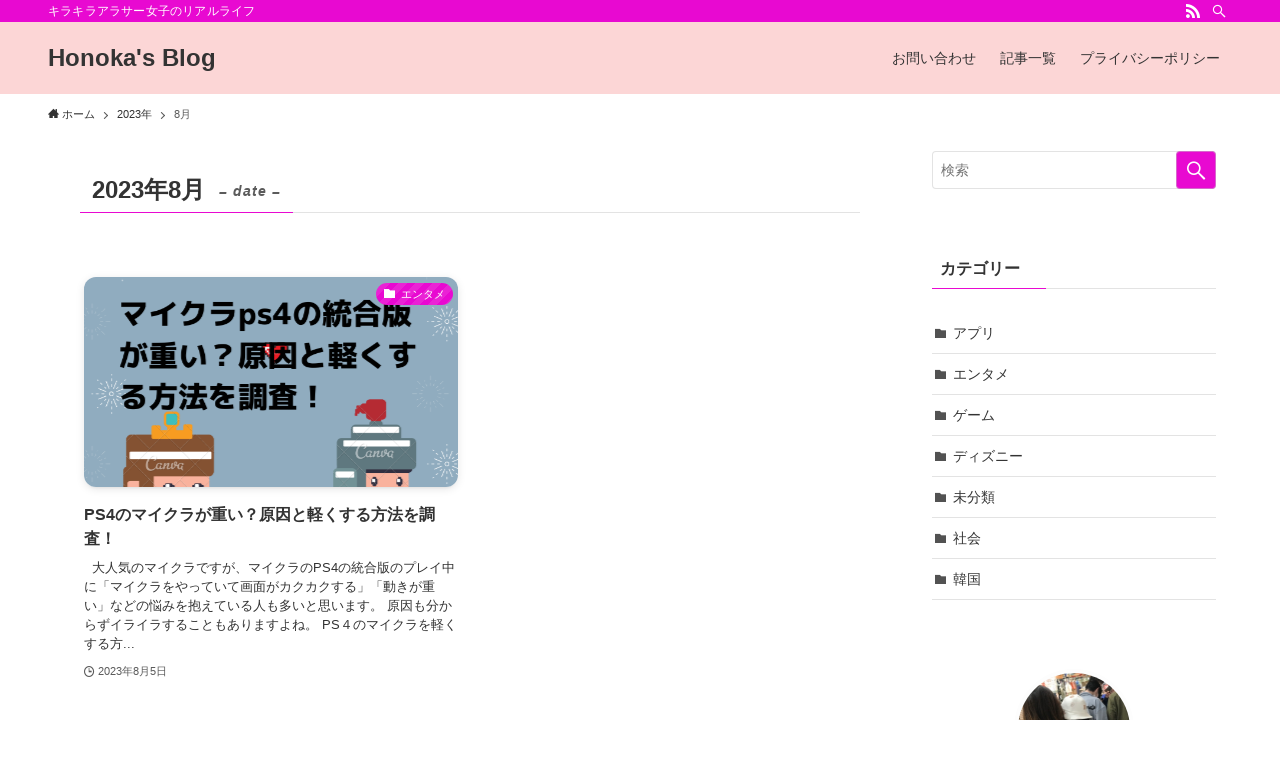

--- FILE ---
content_type: text/html; charset=utf-8
request_url: https://www.google.com/recaptcha/api2/aframe
body_size: 270
content:
<!DOCTYPE HTML><html><head><meta http-equiv="content-type" content="text/html; charset=UTF-8"></head><body><script nonce="RQTfaKWdBZ2NfXY6wXnvDw">/** Anti-fraud and anti-abuse applications only. See google.com/recaptcha */ try{var clients={'sodar':'https://pagead2.googlesyndication.com/pagead/sodar?'};window.addEventListener("message",function(a){try{if(a.source===window.parent){var b=JSON.parse(a.data);var c=clients[b['id']];if(c){var d=document.createElement('img');d.src=c+b['params']+'&rc='+(localStorage.getItem("rc::a")?sessionStorage.getItem("rc::b"):"");window.document.body.appendChild(d);sessionStorage.setItem("rc::e",parseInt(sessionStorage.getItem("rc::e")||0)+1);localStorage.setItem("rc::h",'1769910948954');}}}catch(b){}});window.parent.postMessage("_grecaptcha_ready", "*");}catch(b){}</script></body></html>